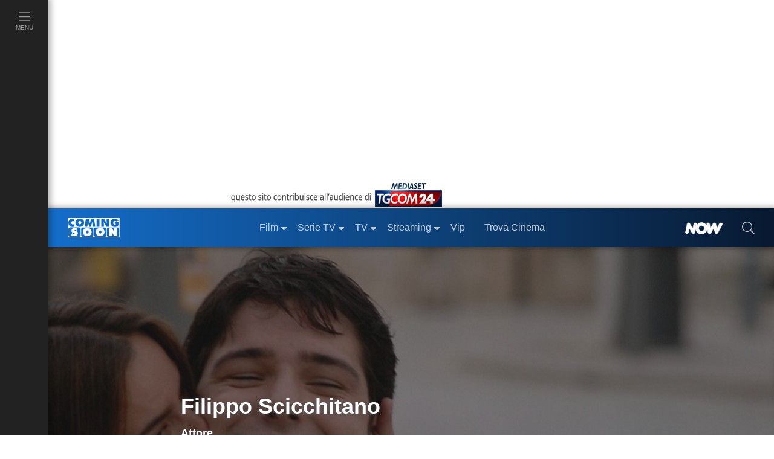

--- FILE ---
content_type: application/javascript
request_url: https://assets.evolutionadv.it/comingsoon_it/comingsoon_it.js
body_size: 10813
content:
if (window.location.pathname == '/cinema/news/once-upon-a-deadpool-il-trailer-del-film-che-mescola-deadpool-2-senza/n83715/' || window.location.pathname == '/serietv/news/il-crime-drama-cardinal-su-laf-dal-20-novembre-una-clip-in-anteprima/n83636/') {
	jQuery('.inside.non > .box-adv.nud').remove();
}

window.optiload = window.optiload || {};
optiload.cmd = optiload.cmd || [];

window.googletag = window.googletag || {};
googletag.cmd = googletag.cmd || [];

window.evopbjs = window.evopbjs || {};
evopbjs.que = evopbjs.que || [];

var disableOutstream = true;

jQuery(document).ready(function() {
	if (window.location.pathname !== '/' && window.location.pathname !== '/infinity/' && window.location.pathname !== '/' && window.location.pathname !== '/now/' && window.location.pathname !== '/amazon-prime-video/' && window.location.pathname !== '/eventi/universal-2020/' && window.location.href.indexOf('/video/') == -1) {
		// if(jQuery(".adv-masthead").last().length > 0) {
		//  jQuery(".adv-masthead").last().append('<div class="gptslot" data-adunitid="20"></div>');
		// }
		disableOutstream = false;

		if (jQuery('article').first().length > 0) {
			jQuery('article')
				.first()
				.append('<br clear="all" /><div style="margin: 32px auto;" class="gptslot" data-adunitid="20"></div>');
		}
	}

	var css = '\
        @media (max-width: 390px){\
        .boxAdv.atf,\
        .boxAdv.intext {\
            margin-left: -12px;\
            margin-right: -12px;\
            overflow: hidden;\
        }\
    }',
		head = document.head || document.getElementsByTagName('head')[0],
		style = document.createElement('style');

	style.type = 'text/css';
	if (style.styleSheet) {
		style.styleSheet.cssText = css;
	} else {
		style.appendChild(document.createTextNode(css));
	}

	head.appendChild(style);
});

googletag.cmd.push(function() {
	googletag.pubads().enableSingleRequest();
	googletag.pubads().disableInitialLoad();
	googletag.pubads().collapseEmptyDivs(true, true);
	//googletag.pubads().setTargeting("advelvet",(Math.floor(Math.random() * 20) + 1) + "");
	googletag.enableServices();
});

(function() {
	var s = document.createElement('script');
	s.async = true;
	s.type = 'text/javascript';
	s.src = 'https://assets.evolutionadv.it/optiload/4.x.x/optiload.min.js';
	//s.src = "https://optiload2.test/dist/optiload.min.js";

	var node = document.getElementsByTagName('script')[0];
	//@ts-ignore
	node.parentNode.insertBefore(s, node);
})();


//CONFIG CONTENT REVOLUTION
var contentRevolutionConfig = {
	evoFirstArticle: 'article:first',
	evoUAPublisherGA4: 'G-FYCLQ1S2ZB',
	evoUAPublisher: 'UA-217807-1',
	optiscrollAdunitId: 28,
	cssUrl: 'https://assets.evolutionadv.it/comingsoon_it/optiscroll.css',
	siteCod: 'comingsoon.it',
	launchManually: true,
	insertIntext: false,
	insertIntoPromo: false,
	refreshSidebarSticky: false,
	refreshFloorad: false,
	refreshSkin: false,
};

function startContentRevolution() {
	//############## CONTENT REVOLUTION ##########
	//load content revolution conditions (only starts on posts page, varibles for feeds...)
	if (window.top.optiload.$('body', document.top).hasClass('articolo')) {
		//add box optiscroll if the conditions are different from standard below here!
		//window.top.optiload.$(contentRevolutionConfig.evoFirstArticle, document.top).first().after('<div id="'+evoOptiScrollDiv.replace('#','').replace('.','')+'"></div>');

		//content revolution start
		var s = document.createElement('script');
		s.type = 'text/javascript';
		s.src = 'https://assets.evolutionadv.it/content-revolution.js';
		var node = document.getElementsByTagName('script')[0];
		//@ts-ignore
		node.parentNode.insertBefore(s, node);
	}
	//############## CONTENT REVOLUTION ##########
}

optiload.cmd.push(function() {
	optiload.config.domain = 'comingsoon.it';
	//optiload.config.confiant_url = "https://assets.evolutionadv.it/confiant/confiant-comingsoon.js";
	optiload.config.confiant_device = null;
	// optiload.config.confiant_sandbox = true;
	optiload.config.amazon_bid = true;

	optiload.config.cmp_type = 'quantcast';
	optiload.config.cmp_accept_on_scroll = false;
	optiload.config.cmp_alert_analytics = 'G-KFG1FQGWKD';
	optiload.config.quantcastAccount='new';

	if (window.location.pathname == '/media-wall/') {
		optiload.config.cmp_css = 'auto';
	} else {
		optiload.config.cmp_privacy_url = 'https://www.comingsoon.it/privacy/';
	}

	//optiload.config.cmp_description = "<p>Questo sito utilizza cookie tecnici e di profilazione, anche di terze parti, per inviarti pubblicita' e servizi in linea con le tue preferenze.<br />Per saperne di piu', consulta la nostra <a href='https://www.comingsoon.it/privacy/' target='_blank'>Informativa Privacy</a>. Scorrendo questa pagina o cliccando in qualunque suo elemento accetti a tale utilizzo.<br />Puoi esprimere le tue preferenze sui singoli programmi pubblicitari cliccando su \"maggiori informazioni\" e potrai sempre modificare le preferenze cliccando sul link \"Preferenze Privacy\" in fondo alla pagina.</p>";

	optiload.config.noAdvList = ['/tv/anticipazioni/il-coronavirus-in-italia-stasera-a-quarta-repubblica-su-rete-4/n101183',
	                             '/film/siberia/58234/recensione',
								 '/film/la-ragazza-di-stillwater/58426/recensione/'];

	optiload.config.offset = 300;
	optiload.config.nuggad_nuggn = 428847970;
	optiload.config.nuggad_nuggsid = 1239949616;
	optiload.config.sellerid = 'PUB1313';  // siteId: 1338
	optiload.config.masthead_viewability = 4000;
    optiload.config.checkViolations = true;
    optiload.config.weborama=true;

    optiload.fn.utils.loadJs('https://assets.evolutionadv.it/_pps/'+ optiload.config.domain.replaceAll('.','_') + '.pps.js');

	var evoAdunitDisabled = false;
	// if (optiload.$('#evo-amazon-prime').length > 0) {
	// 	evoAdunitDisabled = true;
	// 	disableOutstream = true;
	// }

	// if (optiload.$('#evo-amazon-prime').length == 0 && window.location.pathname !== '/') {
	// 	var s = document.createElement('script'),
	// 		el = document.getElementsByTagName('script')[0];
	// 	s.src = 'https://ads.viralize.tv/display/?zid=AADYki-N7hMVj72w';
	// 	el.setAttribute('data-wid', 'auto');
	// 	el.setAttribute('type', 'text/javascript');
	// 	el.parentNode.insertBefore(s, el);
	// }

	var adUnits = [];

	adUnits[0] = {
		name: '/51369766/CS_web_intropage',
		sizes: [1, 1],
		disabled : true,
		mappings: {
			desktop: [1, 1],
			mobile: [1, 1],
		},
	};

	adUnits[1] = {
		name: '/5966054,51369766/Comingsoon_it/CS_web_masthead',
		sizes: [
			[1000, 300],
			[970, 250],
			[728, 90],
			[320, 100],
			[300, 100],
			[300, 50],
			[320, 50],
			[1, 1],
		],
		disabled: false,
		isMasthead: !optiload.fn.isMobile(),
		mappings: {
			desktop: [
				[1000, 300],
				[970, 250],
				[728, 90],
				[1, 1],
			],
			mobile: [
				[320, 100],
				[300, 100],
				[300, 50],
				[320, 50],
				[1, 1],
			],
		},
		pb: 'pb_masthead',
		pbmobile: '', //riattivato da admanager
	};

	adUnits[2] = {
		name: '/5966054,51369766/Comingsoon_it/CS_web_ATF',
		sizes: [ [300, 250], [300, 100], [10, 1], 'fluid'],
		mappings: {
			desktop: [ [300, 250], [300, 100], [10, 1], 'fluid'],
			mobile: [[300, 250], [300, 100], [10, 1], 'fluid'],
		},
		pb: 'pb_box',
		pbmobile: 'pb_box',
		hb: {
			sizes: [[300, 250]],
			bids: [
				{
					bidder: 'adform',
					params: { mid: '465158' }, //CS_web_ATF_HB
				},
				{
					bidder: 'appnexusAst',
					params: { placementId: '11998227' }, //CS_web_ATF_HB
				},
				{   
                    bidder: 'criteo',
                    params: { pubid: '109380', uid: 480933, networkId: 6870 }
				},
				{
					bidder: 'ix',
					params: {
						siteId: '358009',
						size: [300, 250],
					},
				},
				{
					bidder: 'openx',
					params: { unit: '539818261', delDomain: 'evolution-d.openx.net' },
				},
				{
				  bidder: 'pubmatic',
				  params: { publisherId: '156394', adSlot: 'CS_web_ATF@300x250' } //CS_web_ATF_300x250_HB
				},
				{
					bidder: 'rubicon',
					params: { accountId: '17322', siteId: '164350', zoneId: '787332', sizes: [15] },
				},
				{
					bidder: 'smartadserver',
					params: { siteId: 153195, domain: 'https://prg.smartadserver.com', pageId: 786935, formatId: 41770 }, //CS_web_ATF_300x250
				},
				{
					bidder: 'pubmatic_apex',
					params: { publisherId: '161546', adSlot: '4484269'} //Pubmatic Publicis
				},
			/* 	{
					bidder: "richaudience",
					params: {
						pid: "s59grAAllA",
						supplyType: "site"
					}
				}, */
				/* {
					bidder: 'oftmedia',
					params: { placementId: '27809149'},
				}, */
				{
					bidder: 'minutemedia',
					params: {
					org: '01gf6a2chk0f', // Required
					placementId: 'CS_web_ATF', // Optional
					}
				},
				{
					bidder: 'connectad',
					params: {
					networkId: 10047,
					siteId: 1072003
					}
				},
				{
                    bidder: 'ttd',
                       params: {
                           supplySourceId: 'evolutionadv',
                           publisherId: '576',
                       }
                },
				{
                    bidder: 'sparteo',
                    params: {
                    networkId: 'dac2388a-f26e-4786-bc82-cc512e95fe9d',
                }
                },
				{
        			bidder: 'equativ',
        			params: {
          			networkId: 1933,},
                },
			],
		},
		hbmobile: {
			sizes: [
				[300, 250],
			],
			bids: [
				{
					bidder: 'adform',
					params: { mid: '465158' }, //CS_web_ATF_HB
				},
				{
					bidder: 'appnexusAst',
					params: { placementId: '11998227' }, //CS_web_ATF_HB
				},
				{   
                    bidder: 'criteo',
                    params: { pubid: '109380', uid: 480933, networkId: 6870 }
				},
				{
					bidder: 'ix',
					params: {
						siteId: '358009',
						size: [300, 250],
					},
				},
				{
					bidder: 'ix',
					params: {
						siteId: '358009',
						size: [300, 600],
					},
				},
				{
					bidder: 'openx',
					params: { unit: '539818261', delDomain: 'evolution-d.openx.net' },
				},
				 {
				  bidder: 'pubmatic',
				  params: { publisherId: '156394', adSlot: 'CS_web_ATF@300x250' } //CS_web_ATF_300x250_HB
				},
				{
				 bidder: 'pubmatic',
				 params: { publisherId: '156394', adSlot: 'CS_web_ATF@300x600' } //CS_web_ATF_300x600_HB
				},
				{
					bidder: 'rubicon',
					params: { accountId: '17322', siteId: '164468', zoneId: '787820', sizes: [10, 15] },
				},
				{
					bidder: 'smartadserver',
					params: { siteId: 153195, domain: 'https://prg.smartadserver.com', pageId: 786935, formatId: 41770 }, //CS_web_ATF_300x250
				},
				{
					bidder: 'pubmatic_apex',
					params: { publisherId: '161546', adSlot: '4484269'} //Pubmatic Publicis
				},
				/* {
					bidder: "richaudience",
					params: {
						pid: "s59grAAllA",
						supplyType: "site"
					}
				}, */
				/* {
					bidder: 'oftmedia',
					params: { placementId: '27809149'},
				}, */
				{
					bidder: 'minutemedia',
					params: {
					org: '01gf6a2chk0f', // Required
					placementId: 'CS_web_ATF', // Optional
					}
				},
				{
					bidder: 'connectad',
					params: {
					networkId: 10047,
					siteId: 1072003
					}
				},
				{
					bidder: "ogury",
					params: {
					adUnitId: 'wm-hb-iart-coming-evolu-3z1q009cemaf', assetKey: 'OGY-A8A5FB81D5AA', skipSizeCheck: true}
				 },
				 {
                    bidder: 'ttd',
                       params: {
                           supplySourceId: 'evolutionadv',
                           publisherId: '576',
                       }
                },
				{
                    bidder: 'sparteo',
                    params: {
                    networkId: 'dac2388a-f26e-4786-bc82-cc512e95fe9d',
                }
                },
				{
        			bidder: 'equativ',
        			params: {
          			networkId: 1933,},
                },
				],
		},
	};

	adUnits[3] = {
		name: '/5966054,51369766/Comingsoon_it/Comingsoon_it_Intext',
		sizes: [[336, 280], [300, 250], [300, 100], [10, 1], 'fluid'],
		mappings: {
			desktop: [[336, 280], [300, 250], [300, 100], [10, 1], 'fluid'],
			mobile: [ [300, 250], [300, 100], [10, 1], 'fluid'],
		},
		isIntext: true,
		pb: 'pb_box',
		pbmobile: 'pb_box',
		hb: {
			sizes: [
				[336, 280],
				[300, 250],
			],
			bids: [
				{
					bidder: 'adform',
					params: { mid: '465246' }, //CS_web_intext_HB
				},
				{
					bidder: 'appnexusAst',
					params: { placementId: '11998231' }, //CS_web_intext_HB
				},
				{   
                    bidder: 'criteo',
                    params: { pubid: '109380', uid: 481201, networkId: 6870 }
				},
			    {
					bidder: 'ix',
					params: {
						siteId: '358011',
						size: [300, 250],
					},
				},
				{
					bidder: 'openx',
					params: { unit: '539818262', delDomain: 'evolution-d.openx.net' },
				},
				{
				    bidder: 'pubmatic',
				    params: { publisherId: '156394', adSlot: 'CS_web_intext@300x250' } //CS_web_intext_300x250_HB
				},
				{
					bidder: 'rubicon',
					params: { accountId: '17322', siteId: '164350', zoneId: '787390', sizes: [15] },
				},
				{
					bidder: 'smartadserver',
					params: { siteId: 153195, domain: 'https://prg.smartadserver.com', pageId: 786935, formatId: 48126 }, //CS_web_intext_300x250
				},
				{
					bidder: 'pubmatic_apex',
					params: { publisherId: '161546', adSlot: '4484269'} //Pubmatic Publicis
				},
				/* {
					bidder: "richaudience",
					params: {
						pid: "lPJy3ebZob",
						supplyType: "site"
					}
				}, */
				/* {
					bidder: 'oftmedia',
					params: { placementId: '27809149'},
				}, */
				{
					bidder: 'minutemedia',
					params: {
					org: '01gf6a2chk0f', // Required
					placementId: 'CS_intext', // Optional
					}
				},
				{
					bidder: 'connectad',
					params: {
					networkId: 10047,
					siteId: 1072003
					}
				},
				{
                    bidder: 'ttd',
                       params: {
                           supplySourceId: 'evolutionadv',
                           publisherId: '576',
                       }
                },
				{
                    bidder: 'sparteo',
                    params: {
                    networkId: 'dac2388a-f26e-4786-bc82-cc512e95fe9d',
                }
                },
				{
        			bidder: 'equativ',
        			params: {
          			networkId: 1933,},
                },
			],
		},
		hbmobile: {
			sizes: [[300, 250]],
			bids: [
				{
					bidder: 'adform',
					params: { mid: '465246' }, //CS_web_intext_HB
				},
				{
					bidder: 'appnexusAst',
					params: { placementId: '11998231' }, //CS_web_intext_HB
				},
				{   
                    bidder: 'criteo',
                    params: { pubid: '109380', uid: 481201, networkId: 6870 }
				},
			    {
					bidder: 'ix',
					params: {
						siteId: '358011',
						size: [300, 250],
					},
				},
				{
					bidder: 'openx',
					params: { unit: '539818262', delDomain: 'evolution-d.openx.net' },
				},
				{
				    bidder: 'pubmatic',
				    params: { publisherId: '156394', adSlot: 'CS_web_intext@300x250' } //CS_web_intext_300x250_HB
				},
				{
					bidder: 'rubicon',
					params: { accountId: '17322', siteId: '164468', zoneId: '787824', sizes: [15] },
				},
				{
					bidder: 'smartadserver',
					params: { siteId: 153195, domain: 'https://prg.smartadserver.com', pageId: 786935, formatId: 48126 }, //CS_web_intext_300x250
				},
				{
					bidder: 'pubmatic_apex',
					params: { publisherId: '161546', adSlot: '4484269'} //Pubmatic Publicis
				},
				/* {
					bidder: "richaudience",
					params: {
						pid: "lPJy3ebZob",
						supplyType: "site"
					}
				}, */
				/* {
					bidder: 'oftmedia',
					params: { placementId: '27809149'},
				}, */
				{
					bidder: 'minutemedia',
					params: {
					org: '01gf6a2chk0f', // Required
					placementId: 'CS_intext', // Optional
					}
				},
				{
					bidder: 'connectad',
					params: {
					networkId: 10047,
					siteId: 1072003
					}
				},
				{
                    bidder: 'ttd',
                       params: {
                           supplySourceId: 'evolutionadv',
                           publisherId: '576',
                       }
                },
				{
                    bidder: 'sparteo',
                    params: {
                    networkId: 'dac2388a-f26e-4786-bc82-cc512e95fe9d',
                }
                },
				{
        			bidder: 'equativ',
        			params: {
          			networkId: 1933,},
                },
			],
		},
	};

	adUnits[4] = {
		name: '/5966054,51369766/Comingsoon_it/CS_web_BTF',
		sizes: [[300, 250], [10, 1], 'fluid'],
		mappings: {
			desktop: [[300, 250], [10, 1], 'fluid'],
			mobile: [[300, 250], [10, 1], 'fluid'],
		},
		pb: 'pb_box',
		pbmobile: 'pb_box',
		hb: {
			sizes: [[300, 250]],
			bids: [
				{
					bidder: 'adform',
					params: { mid: '465310' }, //CS_web_BTF_HB
				},
				{
					bidder: 'appnexusAst',
					params: { placementId: '11998234' }, //CS_web_BTF_HB
				},
				{   
                    bidder: 'criteo',
                    params: { pubid: '109380', uid: 481195, networkId: 6870 }
				},
				{
					bidder: 'ix',
					params: {
						siteId: '358013',
						size: [300, 250],
					},
				},
				{
					bidder: 'openx',
					params: { unit: '539818263', delDomain: 'evolution-d.openx.net' },
				},
				{
				    bidder: 'pubmatic',
				    params: { publisherId: '156394', adSlot: 'CS_web_BTF@300x250' } //CS_web_BTF_300x250_HB
				},
				{
					bidder: 'rubicon',
					params: { accountId: '17322', siteId: '164350', zoneId: '791754', sizes: [15] },
				},
				{
					bidder: 'smartadserver',
					params: { siteId: 153195, domain: 'https://prg.smartadserver.com', pageId: 786935, formatId: 41771 }, //CS_web_BTF_300x250
				},
				{
					bidder: 'pubmatic_apex',
					params: { publisherId: '161546', adSlot: '4484272'} //Pubmatic Publicis
				},
				/* {
					bidder: "richaudience",
					params: {
						pid: "6fsVIVfXJf",
						supplyType: "site"
					}
				}, */
				/* {
					bidder: 'oftmedia',
					params: { placementId: '27809149'},
				}, */
				{
					bidder: 'minutemedia',
					params: {
					org: '01gf6a2chk0f', // Required
					placementId: 'CS_BTF', // Optional
					}
				},
				{
					bidder: 'connectad',
					params: {
					networkId: 10047,
					siteId: 1072003
					}
				},
				{
                    bidder: 'sparteo',
                    params: {
                    networkId: 'dac2388a-f26e-4786-bc82-cc512e95fe9d',
                }
                },
				{
        			bidder: 'equativ',
        			params: {
          			networkId: 1933,},
                },
			],
		},
		hbmobile: {
			sizes: [[300, 250]],
			bids: [
				{
					bidder: 'adform',
					params: { mid: '465310' }, //CS_web_BTF_HB
				},
				{
					bidder: 'appnexusAst',
					params: { placementId: '11998234' }, //CS_web_BTF_HB
				},
				{   
                    bidder: 'criteo',
                    params: { pubid: '109380', uid: 481195, networkId: 6870 }
				},
				{
					bidder: 'ix',
					params: {
						siteId: '358013',
						size: [300, 250],
					},
				},
				{
					bidder: 'openx',
					params: { unit: '539818263', delDomain: 'evolution-d.openx.net' },
				},
				{
				    bidder: 'pubmatic',
				    params: { publisherId: '156394', adSlot: 'CS_web_BTF@300x250' } //CS_web_BTF_300x250_HB
				},
				{
					bidder: 'rubicon',
					params: { accountId: '17322', siteId: '164468', zoneId: '791760', sizes: [15] },
				},
				{
					bidder: 'smartadserver',
					params: { siteId: 153195, domain: 'https://prg.smartadserver.com', pageId: 786935, formatId: 41771 }, //CS_web_BTF_300x250
				},
				{
					bidder: 'pubmatic_apex',
					params: { publisherId: '161546', adSlot: '4484272'} //Pubmatic Publicis
				},
				/* {
					bidder: "richaudience",
					params: {
						pid: "6fsVIVfXJf",
						supplyType: "site"
					}
				}, */
				/* {
					bidder: 'oftmedia',
					params: { placementId: '27809149'},
				}, */
				{
					bidder: 'minutemedia',
					params: {
					org: '01gf6a2chk0f', // Required
					placementId: 'CS_BTF', // Optional
					}
				},
				{
					bidder: 'connectad',
					params: {
					networkId: 10047,
					siteId: 1072003
					}
				},
				{
                    bidder: 'sparteo',
                    params: {
                    networkId: 'dac2388a-f26e-4786-bc82-cc512e95fe9d',
                }
                },
				{
        			bidder: 'equativ',
        			params: {
          			networkId: 1933,},
                },
			],
		},
	};

	adUnits[5] = {
		name: '/5966054,51369766/Comingsoon_it/CS_web_sidebar',
		sizes: [
			[300, 600],
			[300, 250],
		],
		disabled: false,
		mappings: {
			desktop: [
				[300, 600],
				[300, 250],
			],
			mobile: [
				[300, 250],
			],
		},
		pb: 'pb_box',
		pbmobile: 'pb_box',
	};

	adUnits[6] = {
		name: '/5966054,51369766/Comingsoon_it/CS_web_sidebar_middle',
		lazy: optiload.fn.isMobile(),
		sizes: [
			[300, 250],
			[300, 100],
		],
		mappings: {
			desktop: [
				[300, 250],
				[300, 100],
			],
			mobile: [
				[300, 250],
				[300, 100],
			],
		},
		pb: 'pb_box',
		pbmobile: 'pb_box',
		hb: {
			sizes: [
				[300, 250],
				[300, 100],
			],
			bids: [
				{
					bidder: 'adform',
					params: { mid: '465531' }, //CS_web_sidebar_middle_HB
				},
				{
					bidder: 'appnexusAst',
					params: { placementId: '11998236' }, //CS_web_sidebar_middle_HB
				},
				{   
                    bidder: 'criteo',
                    params: { pubid: '109380', uid: 481207, networkId: 6870 }
				},
				{
					bidder: 'ix',
					params: {
						siteId: '358015',
						size: [300, 250],
					},
				},
				{
					bidder: 'ix',
					params: {
						siteId: '358015',
						size: [300, 100],
					},
				},
				{
					bidder: 'openx',
					params: { unit: '539818265', delDomain: 'evolution-d.openx.net' },
				},
				{
				    bidder: 'pubmatic',
				    params: { publisherId: '156394', adSlot: 'CS_web_sidebar_middle@300x250' } //CS_web_sidebar_middle_300x250_HB
				},
				{
				   bidder: 'pubmatic',
				   params: { publisherId: '156394', adSlot: 'CS_web_sidebar_middle@300x100' } //CS_web_sidebar_middle_300x100_HB
				},
				{
					bidder: 'rubicon',
					params: { accountId: '17322', siteId: '164350', zoneId: '791756', sizes: [15, 19] },
				},
				{
					bidder: 'smartadserver',
					params: { siteId: 153195, domain: 'https://prg.smartadserver.com', pageId: 786935, formatId: 48126 }, //CS_web_intext_300x250
				},
				{
					bidder: 'pubmatic_apex',
					params: { publisherId: '161546', adSlot: '4484272'} //Pubmatic Publicis
				},
				/* {
					bidder: "richaudience",
					params: {
						pid: "aLpNdrQTOK",
						supplyType: "site"
					}
				}, */
				/* {
					bidder: 'oftmedia',
					params: { placementId: '27809149'},
				}, */
				{
					bidder: 'minutemedia',
					params: {
					org: '01gf6a2chk0f', // Required
					placementId: 'CS_web_sidebarMiddle', // Optional
					}
				},
				{
					bidder: 'connectad',
					params: {
					networkId: 10047,
					siteId: 1072003
					}
				},
				{
                    bidder: 'sparteo',
                    params: {
                    networkId: 'dac2388a-f26e-4786-bc82-cc512e95fe9d',
                }
                },
				{
        			bidder: 'equativ',
        			params: {
          			networkId: 1933,},
                },
			],
		},
		hbmobile: {
			sizes: [[300, 250]],
			bids: [
				{
					bidder: 'adform',
					params: { mid: '465531' }, //CS_web_sidebar_middle_HB
				},
				{
					bidder: 'appnexusAst',
					params: { placementId: '11998236' }, //CS_web_BTF_HB
				},
				{   
                    bidder: 'criteo',
                    params: { pubid: '109380', uid: 481207, networkId: 6870 }
				},
				{
					bidder: 'ix',
					params: {
						siteId: '358015',
						size: [300, 250],
					},
				},
				{
					bidder: 'openx',
					params: { unit: '539818265', delDomain: 'evolution-d.openx.net' },
				},
				{
				    bidder: 'pubmatic',
				    params: { publisherId: '156394', adSlot: 'CS_web_sidebar_middle@300x250' } //CS_web_sidebar_middle_300x250_HB
			    },
				{
					bidder: 'rubicon',
					params: { accountId: '17322', siteId: '164468', zoneId: '791774', sizes: [15] },
				},
				{
					bidder: 'smartadserver',
					params: { siteId: 153195, domain: 'https://prg.smartadserver.com', pageId: 786935, formatId: 48126 }, //CS_web_intext_300x250
				},
				{
					bidder: 'pubmatic_apex',
					params: { publisherId: '161546', adSlot: '4484272'} //Pubmatic Publicis
				},
				/* {
					bidder: "richaudience",
					params: {
						pid: "aLpNdrQTOK",
						supplyType: "site"
					}
				}, */
				/* {
					bidder: 'oftmedia',
					params: { placementId: '27809149'},
				}, */
				{
					bidder: 'minutemedia',
					params: {
					org: '01gf6a2chk0f', // Required
					placementId: 'CS_web_sidebarMiddle', // Optional
					}
				},
				{
					bidder: 'connectad',
					params: {
					networkId: 10047,
					siteId: 1072003
					}
				},
				{
                    bidder: 'sparteo',
                    params: {
                    networkId: 'dac2388a-f26e-4786-bc82-cc512e95fe9d',
                }
                },
				{
        			bidder: 'equativ',
        			params: {
          			networkId: 1933,},
                },
			],
		},
	};

	adUnits[7] = {
		name: '/5966054,51369766/Comingsoon_it/CS_web_sidebarSticky',
		sizes: [
			[300, 250],
			[300, 600],
		],
		interval: 60,
		mappings: {
			desktop: [
				[300, 250],
				[300, 600],
			],
			mobile: [300, 250],
		},
		pb: 'pb_box',
		pbmobile: 'pb_box',
		hb: {
			sizes: [
				[300, 250],
				[300, 600],
			],
			bids: [
				{
					bidder: 'adform',
					params: { mid: '493987' }, //CS_web_sidebarSticky_HB
				},
				{
					bidder: 'appnexusAst',
					params: { placementId: '12285089' }, //CS_web_sidebarSticky_HB
				},
				{   
                    bidder: 'criteo',
                    params: { pubid: '109380', uid: 481198, networkId: 6870 }
				},
			{
					bidder: 'ix',
					params: {
						siteId: '358017',
						size: [300, 250],
					},
				},
				{
					bidder: 'ix',
					params: {
						siteId: '358017',
						size: [300, 600],
					},
				},
				{
					bidder: 'openx',
					params: { unit: '539818266', delDomain: 'evolution-d.openx.net' },
				},
				{
				     bidder: 'pubmatic',
				  params: { publisherId: '156394', adSlot: 'CS_web_sidebarSticky@300x250' } //CS_web_sidebarSticky_300x250_HB
				},
				{
				  bidder: 'pubmatic',
				  params: { publisherId: '156394', adSlot: 'CS_web_sidebarSticky@300x600' } //CS_web_sidebarSticky_300x600_HB
				},
				{
					bidder: 'rubicon',
					params: { accountId: '17322', siteId: '164350', zoneId: '791758', sizes: [10, 15] },
				},
				{
					bidder: 'smartadserver',
					params: { siteId: 153195, domain: 'https://prg.smartadserver.com', pageId: 786935, formatId: 42804 }, //CS_web_sidebarSticky
				},
				{
					bidder: 'pubmatic_apex',
					params: { publisherId: '161546', adSlot: '4484272'} //Pubmatic Publicis
				},
				/* {
					bidder: "richaudience",
					params: {
						pid: "9VzJGVApjn",
						supplyType: "site"
					}
				}, */
				/* {
					bidder: 'oftmedia',
					params: { placementId: '27809149'},
				}, */
				{
					bidder: 'minutemedia',
					params: {
					org: '01gf6a2chk0f', // Required
					placementId: 'CS_web_sidebarSticky', // Optional
					}
				},
				{
					bidder: 'connectad',
					params: {
					networkId: 10047,
					siteId: 1072003
					}
				},
				{
                    bidder: 'sparteo',
                    params: {
                    networkId: 'dac2388a-f26e-4786-bc82-cc512e95fe9d',
                }
                },
				{
        			bidder: 'equativ',
        			params: {
          			networkId: 1933,},
                },
			],
		},
		hbmobile: {
			sizes: [[300, 250]],
			bids: [
				{
					bidder: 'adform',
					params: { mid: '465246' }, //CS_web_sidebarSticky_HB
				},
				{
					bidder: 'appnexusAst',
					params: { placementId: '12285089' }, //CS_web_sidebarSticky_HB
				},
				{   
                    bidder: 'criteo',
                    params: { pubid: '109380', uid: 481198, networkId: 6870 }
				},
				{
					bidder: 'ix',
					params: {
						siteId: '358017',
						size: [300, 250],
					},
				},
				{
					bidder: 'openx',
					params: { unit: '539818266', delDomain: 'evolution-d.openx.net' },
				},
				{
				    bidder: 'pubmatic',
				    params: { publisherId: '156394', adSlot: 'CS_web_sidebarSticky@300x250' } //CS_web_sidebarSticky_300x250_HB
				 },
				{
					bidder: 'rubicon',
					params: { accountId: '17322', siteId: '164468', zoneId: '791780', sizes: [15] },
				},
				{
					bidder: 'smartadserver',
					params: { siteId: 153195, domain: 'https://prg.smartadserver.com', pageId: 786935, formatId: 48126 }, //CS_web_sidebarSticky
				},
				{
					bidder: 'pubmatic_apex',
					params: { publisherId: '161546', adSlot: '4484272'} //Pubmatic Publicis
				},
				/* {
					bidder: "richaudience",
					params: {
						pid: "9VzJGVApjn",
						supplyType: "site"
					}
				}, */
				/* {
					bidder: 'oftmedia',
					params: { placementId: '27809149'},
				}, */
				{
					bidder: 'minutemedia',
					params: {
					org: '01gf6a2chk0f', // Required
					placementId: 'CS_web_sidebarSticky', // Optional
					}
				},
				{
					bidder: 'connectad',
					params: {
					networkId: 10047,
					siteId: 1072003
					}
				},
				{
                    bidder: 'sparteo',
                    params: {
                    networkId: 'dac2388a-f26e-4786-bc82-cc512e95fe9d',
                }
                },
				{
        			bidder: 'equativ',
        			params: {
          			networkId: 1933,},
                },
			],
		},
	};

	adUnits[8] = {
		name: '/5966054,51369766/Comingsoon_it/CS_web_floorad',
		sizes: [
			[996, 90],
			[970, 120],
			[970, 90],
			[728, 90],
			[300, 100],
			[320, 100],
			[1280, 100],
			[1, 1],
			[1, 4],
		],
		offset: (( !optiload.fn.isMobile() ) ? 1000 : 1),
		isFloorad: true,
		optimize: true,
		interval: 50,
		disabled: optiload.$('#evo-amazon-prime').length > 0,
		mappings: {
			desktop: [
				[996, 90],
				[970, 120],
				[970, 90],
				[728, 90],
				[1280, 100],
				[1, 1],
				[1, 4],
			],
			mobile: [
				[320, 100],
				[300, 100],
				[1, 1],
				[1, 4],
			],
		},
		pb: 'pb_leaderboard',
		pbmobile: 'pb_300x100',
		hb: {
			sizes: [
				[728, 90],
				[970, 90],
			],
			bids: [
				{
				  bidder: 'adform',
				  params: { mid: '509732'} //CS_web_floorad_HB
				},
				{
					bidder: 'appnexusAst',
					params: { placementId: '12537731' },
				},
				{
					bidder: 'openx',
					params: { unit: '539818267', delDomain: 'evolution-d.openx.net' },
				},
				{
					bidder: 'ix',
					params: {
						siteId: '358019',
						size: [728, 90],
					},
				},
				{
					bidder: 'ix',
					params: {
						siteId: '358019',
						size: [970, 90],
					},
				} /*,
            {
                bidder: 'rubicon',
                params: { accountId: "17322", siteId:"164350", zoneId: "792208", sizes: [2,55]} //CS_web_floorad_HB
            }*/,
				{
					bidder: 'smartadserver',
					params: { siteId: 153195, domain: 'https://prg.smartadserver.com', pageId: 786935, formatId: 58989 },
				},
				{
                    bidder: 'sparteo',
                    params: {
                    networkId: 'dac2388a-f26e-4786-bc82-cc512e95fe9d',
                }
                },
				{
        			bidder: 'equativ',
        			params: {
          			networkId: 1933,},
                },
			/* 	{
					bidder: "richaudience",
					params: {
						pid: "yFx1DYPHND",
						supplyType: "site"
					}
				}, */


			],
		},
		hbmobile: {
			sizes: [[300, 100]],
			bids: [
				{
					bidder: 'adform',
					params: { mid: '509734' }, // CS_mobile_floorad_HB
				},
				{
					bidder: 'appnexusAst',
					params: { placementId: '12537803' },
				},
				{
					bidder: 'ix',
					params: {
						siteId: '358019',
						size: [300, 100],
					},
				},
				{
					bidder: "ogury",
					 params: {
					adUnitId: 'wm-hb-foot-coming-evolu-8xhkks8jiiuh', assetKey: 'OGY-A8A5FB81D5AA', skipSizeCheck: true}
				 },

				/* { OGURY IN ALTO
					bidder: "ogury",
					 params: {
					adUnitId: 'd65df2a6-ca65-4435-b5c3-e7a67d7efb89', assetKey: 'OGY-A8A5FB81D5AA', skipSizeCheck: true}
				 },*/
				{
					bidder: 'openx',
					params: { unit: '539818267', delDomain: 'evolution-d.openx.net' },
				},
				{
					bidder: 'rubicon',
					params: { accountId: '17322', siteId: '164468', zoneId: '792210', sizes: [19] }, //CS_mobile_floorad_HB
				},
				/* {
					bidder: "richaudience",
					params: {
						pid: "yFx1DYPHND",
						supplyType: "site"
					}
				}, */
				/* {
					bidder: 'oftmedia',
					params: { placementId: '27809149'},
				}, */
				{
					bidder: 'minutemedia',
					params: {
					org: '01gf6a2chk0f', // Required
					placementId: 'CS_web_floorad', // Optional
					}
				},
				{
					bidder: 'connectad',
					params: {
					networkId: 10047,
					siteId: 1072003
					}
				},
				{
                    bidder: 'sparteo',
                    params: {
                    networkId: 'dac2388a-f26e-4786-bc82-cc512e95fe9d',
                }
                },
				{
        			bidder: 'equativ',
        			params: {
          			networkId: 1933,},
                },
			],
		},
	};

	adUnits[9] = {
		name: '/51369766/CS_web_sidebarTop',
		//name: '/5966054,51369766/Comingsoon_it/CS_web_sidebarTop',
		sizes: [[300, 100]],
		lazy: true,
		mappings: {
			desktop: [[300, 100]],
			mobile: [[300, 100]],
		},
	};

	adUnits[10] = {
		name: '/5966054,51369766/Comingsoon_it/CS_web_masthead_down',
		sizes: [
			[970, 90],
			[970, 250],
			[728, 90],
		],
		mappings: {
			desktop: [
				[970, 90],
				[970, 250],
				[728, 90],
			] /*,
        mobile: [[320, 100], [300, 100]] */,
		},
		pb: 'pb_970x90',
		hb: {
			sizes: [
				[970, 250],
				[728, 90],
			],
			bids: [
				{
					bidder: 'adform',
					params: { mid: '542013' },
				},
				{
					bidder: 'appnexusAst',
					params: { placementId: '12940209' },
				},
				{   
                    bidder: 'criteo',
                    params: { pubid: '109380', uid: 481202, networkId: 6870 }
				},
				{
					bidder: 'ix',
					params: {
						siteId: '357006',
						size: [970, 250],
					},
				},
				{
					bidder: 'ix',
					params: {
						siteId: '357006',
						size: [728, 90],
					},
				},
				{
					bidder: 'openx',
					params: { unit: '539852817', delDomain: 'evolution-d.openx.net' },
				},
				{
					bidder: 'rubicon',
					params: { accountId: '17322', siteId: '164350', zoneId: '871948', sizes: [2] },
				},
				{
					bidder: 'smartadserver',
					params: { siteId: 153195, domain: 'https://prg.smartadserver.com', pageId: 786935, formatId: 58989 },
				},
				{
					bidder: 'pubmatic_apex',
					params: { publisherId: '161546', adSlot: '4484267'} //Pubmatic Publicis
				},
				/* {
					bidder: "richaudience",
					params: {
						pid: "da6fqpKYWO",
						supplyType: "site"
					}
				}, */
				/* {
					bidder: 'oftmedia',
					params: { placementId: '27809149'},
				}, */
				{
					bidder: 'minutemedia',
					params: {
					org: '01gf6a2chk0f', // Required
					placementId: 'CS_web_masthead_down', // Optional
					}
				},
				{
					bidder: 'connectad',
					params: {
					networkId: 10047,
					siteId: 1072003
					}
				},
				{
                    bidder: 'sparteo',
                    params: {
                    networkId: 'dac2388a-f26e-4786-bc82-cc512e95fe9d',
                }
                },
				{
        			bidder: 'equativ',
        			params: {
          			networkId: 1933,},
                },
			],
		} /*,
    hbmobile: {
        sizes: [[300, 250]],
        bids: [
        {
            bidder: 'adform',
            params: { mid: '465246' } //CS_web_intext_HB
        },
        {
            bidder: 'appnexusAst',
            params: { placementId: '11998231' } //CS_web_intext_HB
        },
        {
                bidder: 'openx',
                params: { unit: '539818262', delDomain: 'evolution-d.openx.net'}
            },
        {
            bidder: 'pubmatic',
            params: { publisherId: '156394', adSlot: 'CS_web_intext@300x250' } //CS_web_intext_300x250_HB
        },
        {
            bidder: 'rubicon',
            params: { accountId: "17322", siteId:"164468", zoneId: "787824", sizes: [15]}
        },
        {
            bidder: 'smartadserver',
            params: { siteId: 153195, domain: 'https://prg.smartadserver.com', pageId: 786935, formatId: 48126 } //CS_web_intext_300x250
        }
        ]
    }*/,
	};

	adUnits[11] = {
		name: '/51369766/CS_Outstream',
		sizes: [[1, 1]],
		lazy: false,
		mappings: {
			desktop: [[1, 1]],
			mobile: [[1, 1]],
		},
	};

	adUnits[12] = {
		name: '/5966054,51369766/Comingsoon_it/CS_web_sidebarBottom',
		sizes: [
			[300, 250],
			[300, 100],
		],
		mappings: {
			desktop: [
				[300, 250],
				[300, 100],
			],
			mobile: [
				[300, 250],
				[300, 100],
			],
		},
		pb: 'pb_box',
		pbmobile: 'pb_box',
	};

	adUnits[13] = {
		name: '/51369766/CS_web_stories',
		lazy: true,
		sizes: [[300, 400]],
		mappings: {
			desktop: [[300, 400]],
			mobile: [[300, 400]],
		},
	};

	adUnits[14] = {
		name: '/5966054,51369766/CS_Outstream_test',
		sizes: [[1, 1]],
		lazy: false,
		mappings: {
			desktop: [[1, 1]],
			mobile: [[1, 1]],
		},
	};

	adUnits[15] = {
		name: '/5966054,51369766/CS_Outstream_test_2',
		sizes: [[1, 1]],
		lazy: false,
		mappings: {
			desktop: [[1, 1]],
			mobile: [[1, 1]],
		},
	};

	adUnits[16] = {
		name: '/51369766/CS_Outstream_Schedafilm',
		sizes: [[1, 1]],
		lazy: false,
		mappings: {
			desktop: [[1, 1]],
			mobile: [[1, 1]],
		},
	};

	adUnits[17] = {
		name: '/51369766/CS_Outstream_Trovacinema',
		sizes: [[1, 1]],
		lazy: false,
		mappings: {
			desktop: [[1, 1]],
			mobile: [[1, 1]],
		},
	};

	adUnits[18] = {
		name: '/51369766/CS_web_stories',
		sizes: [
			[300, 100],
			[300, 250],
			[300, 400],
		],
		lazy: true,
		mappings: {
			desktop: [
				[300, 100],
				[300, 250],
				[300, 400],
			],
			mobile: [
				[300, 100],
				[300, 250],
				[300, 400],
			],
		},
	};

	//scroll inf
	adUnits[19] = {
		name: '/5966054,51369766/Comingsoon_it/CS_web_masthead_content_revolution',
		lazy: true,
		offset: 600,
		sizes: [
			[1000, 300],
			[970, 250],
			[728, 90],
			[320, 100],
			[300, 100],
			[1, 1],
		],
		disabled: false,
		mappings: {
			desktop: [
				[1000, 300],
				[970, 250],
				[728, 90],
				[1, 1],
			],
			mobile: [
				[320, 100],
				[300, 100],
				[1, 1],
			],
		},
		pb: 'pb_masthead',
	};

	adUnits[20] = {
		name: '/21826443154/CS/CS_masthead_video',
		sizes: [[1, 1]],
		mappings: {
			desktop: [[1, 1]],
			mobile: [[1, 1]],
		},
	};

	adUnits[21] = {
		name: '/51369766/CS_web_Barter',
		sizes: [[300, 250]],
		mappings: {
			desktop: [[300, 250]],
			mobile: [[300, 250]],
		},
	};

	adUnits[22] = {
		name: '/51369766/CS_web_sponsored',
		sizes: [
			[1, 1],
			[10, 1],
			[300, 100],
			[320, 100],
			[728, 90],
			[970, 90],
			[970, 250],
		],
		mappings: {
			desktop: [
				[1, 1],
				[10, 1],
				[300, 100],
				[320, 100],
				[728, 90],
				[970, 90],
				[970, 250],
			],
			mobile: [
				[1, 1],
				[10, 1],
				[300, 100],
				[320, 100],
			],
		},
	};

	adUnits[23] = {
		name: '/5966054,51369766/Comingsoon_it/comingsoon_ATF_UP',
		sizes: [[336, 280], [300, 250], [300, 100], [10, 1], 'fluid'],
		mappings: {
			desktop: [[336, 280], [300, 250], [300, 100], [10, 1], 'fluid'],
			mobile: [[300, 250], [300, 100], [10, 1], 'fluid'],
		},
		pb: 'pb_box',
		pbmobile: 'pb_box',
		hb: {
			sizes: [[300, 250]],
			bids: [
				{
					bidder: 'adform',
					params: { mid: '818894' },
				},
				{
					bidder: 'appnexusAst',
					params: { placementId: '19174246' },
				},
				{   
                    bidder: 'criteo',
                    params: { pubid: '109380', uid: 480933, networkId: 6870 }
				},
				{
					bidder: 'ix',
					params: {
						siteId: '503526',
						size: [300, 250],
					},
				},
				{
					bidder: 'openx',
					params: { unit: '541064577', delDomain: 'evolution-d.openx.net' },
				},
				{
					bidder: 'rubicon',
					params: { accountId: '17322', siteId: '164350', zoneId: '1696326', sizes: [15, 16, 19] },
				},
				{
					bidder: 'smartadserver',
					params: { siteId: 153195, domain: 'https://prg.smartadserver.com', pageId: 786935, formatId: 41771 },
				},
				{
					bidder: 'pubmatic_apex',
					params: { publisherId: '161546', adSlot: '4484269'} //Pubmatic Publicis
				},
				/* {
					bidder: 'oftmedia',
					params: { placementId: '27809149'},
				}, */
				{
					bidder: 'minutemedia',
					params: {
					org: '01gf6a2chk0f', // Required
					placementId: 'CS_ATF_up', // Optional
					}
				},
				{
					bidder: 'connectad',
					params: {
					networkId: 10047,
					siteId: 1072003
					}
				},
				{
                    bidder: 'ttd',
                       params: {
                           supplySourceId: 'evolutionadv',
                           publisherId: '576',
                       }
                },
				{
                    bidder: 'sparteo',
                    params: {
                    networkId: 'dac2388a-f26e-4786-bc82-cc512e95fe9d',
                }
                },
				{
        			bidder: 'equativ',
        			params: {
          			networkId: 1933,},
                },
			],
		},
		hbmobile: {
			sizes: [[300, 250]],
			bids: [
				{
					bidder: 'adform',
					params: { mid: '818894' },
				},
				{
					bidder: 'appnexusAst',
					params: { placementId: '19174246' },
				},
				{   
                    bidder: 'criteo',
                    params: { pubid: '109380', uid: 480933, networkId: 6870 }
				},
				{
					bidder: 'ix',
					params: {
						siteId: '503526',
						size: [300, 250],
					},
				},
				{
					bidder: 'openx',
					params: { unit: '541064577', delDomain: 'evolution-d.openx.net' },
				},
				{
				    bidder: 'pubmatic',
				    params: { publisherId: '156394', adSlot: 'CS_web_BTF@300x250' }
				},
				{
					bidder: 'rubicon',
					params: { accountId: '17322', siteId: '164468', zoneId: '1696330', sizes: [15, 16, 19] },
				},
				{
					bidder: 'smartadserver',
					params: { siteId: 153195, domain: 'https://prg.smartadserver.com', pageId: 786935, formatId: 41771 },
				},
				{
					bidder: 'pubmatic_apex',
					params: { publisherId: '161546', adSlot: '4484269'} //Pubmatic Publicis
				},
				/* {
					bidder: 'oftmedia',
					params: { placementId: '27809149'},
				}, */
				{
					bidder: 'minutemedia',
					params: {
					org: '01gf6a2chk0f', // Required
					placementId: 'CS_ATF_up', // Optional
					}
				},
				{
					bidder: 'connectad',
					params: {
					networkId: 10047,
					siteId: 1072003
					}
				},
				{
                    bidder: 'ttd',
                       params: {
                           supplySourceId: 'evolutionadv',
                           publisherId: '576',
                       }
                },
				{
                    bidder: 'sparteo',
                    params: {
                    networkId: 'dac2388a-f26e-4786-bc82-cc512e95fe9d',
                }
                },
				{
        			bidder: 'equativ',
        			params: {
          			networkId: 1933,},
                },
			],
		},
	};

	adUnits[24] = {
		name: '/5966054,51369766/Comingsoon_it/CS_web_masthead',
		sizes: [
			[1000, 300],
			[970, 250],
			[728, 90],
			[320, 100],
			[300, 100],
			[300, 50],
			[320, 50],
			[1, 1],
			[1, 3],
		],
		mappings: {
			desktop: [
				[1000, 300],
				[970, 250],
				[728, 90],
				[1, 1],
				[1, 3],
			],
			mobile: [
				[320, 100],
				[300, 100],
				[300, 50],
				[320, 50],
				[1, 1],
				[1, 3],
			],
		},
		pb: 'pb_masthead',
		pbmobile: 'pb_mini',
	};

	adUnits[25] = {
		name: '/5966054,51369766/Comingsoon_it/CS_web_sidebar',
		sizes: [
			[300, 600],
			[300, 250],
		],
		mappings: {
			desktop: [
				[300, 600],
				[300, 250],
			],
			mobile: [
				[300, 250],
			],
		},
		pb: 'pb_box',
		pbmobile: 'pb_box',
	};

	adUnits[26] = {
		name: '/5966054,51369766/Comingsoon_it/CS_web_ATF',
		sizes: [[336, 280], [300, 250], [300, 100], [10, 1], 'fluid'],
		mappings: {
			desktop: [[336, 280], [300, 250], [300, 100], [10, 1], 'fluid'],
			mobile: [[300, 250], [300, 100], [10, 1], 'fluid'],
		},
		pb: 'pb_box',
		pbmobile: 'pb_box',
		hb: {
			sizes: [[300, 250]],
			bids: [
				{
					bidder: 'adform',
					params: { mid: '465158' },
				},
				{
					bidder: 'appnexusAst',
					params: { placementId: '11998234' },
				},
				{   
                    bidder: 'criteo',
                    params: { pubid: '109380', uid: 480933, networkId: 6870 }
				},
				{
					bidder: 'ix',
					params: {
						siteId: '358013',
						size: [300, 250],
					},
				},
				{
					bidder: 'openx',
					params: { unit: '539818263', delDomain: 'evolution-d.openx.net' },
				},
				{
				    bidder: 'pubmatic',
				    params: { publisherId: '156394', adSlot: 'CS_web_BTF@300x250' }
				},
				{
					bidder: 'rubicon',
					params: { accountId: '17322', siteId: '164350', zoneId: '791754', sizes: [15] },
				},
				{
					bidder: 'smartadserver',
					params: { siteId: 153195, domain: 'https://prg.smartadserver.com', pageId: 786935, formatId: 41771 },
				},
				{
					bidder: 'pubmatic_apex',
					params: { publisherId: '161546', adSlot: '4484270'} //Pubmatic Publicis
				},
				/* {
					bidder: 'oftmedia',
					params: { placementId: '27809149'},
				}, */
				{
					bidder: 'minutemedia',
					params: {
					org: '01gf6a2chk0f', // Required
					placementId: 'CS_web_ATF', // Optional
					}
				},
				{
					bidder: 'connectad',
					params: {
					networkId: 10047,
					siteId: 1072003
					}
				},
				{
                    bidder: 'ttd',
                       params: {
                           supplySourceId: 'evolutionadv',
                           publisherId: '576',
                       }
                },
				{
                    bidder: 'sparteo',
                    params: {
                    networkId: 'dac2388a-f26e-4786-bc82-cc512e95fe9d',
                }
                },
				{
        			bidder: 'equativ',
        			params: {
          			networkId: 1933,},
                },
			],
		},
		hbmobile: {
			sizes: [[300, 250]],
			bids: [
				{
					bidder: 'adform',
					params: { mid: '465158' },
				},
				{
					bidder: 'appnexusAst',
					params: { placementId: '11998234' },
				},
				{   
                    bidder: 'criteo',
                    params: { pubid: '109380', uid: 480933, networkId: 6870 }
				},
			    {
					bidder: 'ix',
					params: {
						siteId: '358013',
						size: [300, 250],
					},
				},
				{
					bidder: 'openx',
					params: { unit: '539818263', delDomain: 'evolution-d.openx.net' },
				},
				{
				    bidder: 'pubmatic',
				    params: { publisherId: '156394', adSlot: 'CS_web_BTF@300x250' }
				},
				{
					bidder: 'rubicon',
					params: { accountId: '17322', siteId: '164468', zoneId: '791760', sizes: [15] },
				},
				{
					bidder: 'smartadserver',
					params: { siteId: 153195, domain: 'https://prg.smartadserver.com', pageId: 786935, formatId: 41771 },
				},
				{
					bidder: 'pubmatic_apex',
					params: { publisherId: '161546', adSlot: '4484270'} //Pubmatic Publicis
				},
				/* {
					bidder: 'oftmedia',
					params: { placementId: '27809149'},
				}, */
				{
					bidder: 'minutemedia',
					params: {
					org: '01gf6a2chk0f', // Required
					placementId: 'CS_web_ATF', // Optional
					}
				},
				{
					bidder: 'connectad',
					params: {
					networkId: 10047,
					siteId: 1072003
					}
				},
				{
                    bidder: 'ttd',
                       params: {
                           supplySourceId: 'evolutionadv',
                           publisherId: '576',
                       }
                },
				{
                    bidder: 'sparteo',
                    params: {
                    networkId: 'dac2388a-f26e-4786-bc82-cc512e95fe9d',
                }
                },
				{
        			bidder: 'equativ',
        			params: {
          			networkId: 1933,},
                },
			],
		},
	};

	adUnits[27] = {
		name: '/5966054,51369766/Comingsoon_it/ComingSoon_web_photogallery',
		sizes: [[728, 90], [300, 250], [336, 280], 'fluid'],
		lazy: false,
		mappings: {
			desktop: [[728, 90], 'fluid'],
			mobile: [[300, 250], 'fluid'],
		},
		pb: 'pb_leaderboard',
		pbmobile: 'pb_box',
		hb: {
			sizes: [[728, 90]],
			bids: [
				{
					bidder: 'adform',
					params: { mid: '806102' },
				},
				{
					bidder: 'appnexusAst',
					params: { placementId: '19046312' },
				},
				{
					bidder: 'openx',
					params: { unit: '541043187', delDomain: 'evolution-d.openx.net' },
				},
				{
					bidder: 'rubicon',
					params: { accountId: '17322', siteId: '164350', zoneId: '1667414', sizes: [2], position: 'atf' },
				},
				{
					bidder: 'pubmatic_apex',
					params: { publisherId: '161546', adSlot: '4484268'} //Pubmatic Publicis
				},
				/* {
					bidder: 'oftmedia',
					params: { placementId: '27809149'},
				}, */
				{
					bidder: 'minutemedia',
					params: {
					org: '01gf6a2chk0f', // Required
					placementId: 'CS_web_photogallery', // Optional
					}
				},
				{
					bidder: 'connectad',
					params: {
					networkId: 10047,
					siteId: 1072003
					}
				},
				{
                    bidder: 'sparteo',
                    params: {
                    networkId: 'dac2388a-f26e-4786-bc82-cc512e95fe9d',
                }
                },
				{
        			bidder: 'equativ',
        			params: {
          			networkId: 1933,},
                },
			],
		},
		hbmobile: {
			sizes: [
				[300, 250],
			],
			bids: [
				{
					bidder: 'adform',
					params: { mid: '806103' },
				},
				{
					bidder: 'appnexusAst',
					params: { placementId: '19046313' },
				},
				{
					bidder: 'openx',
					params: { unit: '541043187', delDomain: 'evolution-d.openx.net' },
				},
				{
					bidder: 'rubicon',
					params: { accountId: '17322', siteId: '164468', zoneId: '1667416', sizes: [15, 16], position: 'atf' },
				},
				{
					bidder: 'pubmatic_apex',
					params: { publisherId: '161546', adSlot: '4484268'} //Pubmatic Publicis
				},
				/* {
					bidder: 'oftmedia',
					params: { placementId: '27809149'},
				}, */
				{
					bidder: 'minutemedia',
					params: {
					org: '01gf6a2chk0f', // Required
					placementId: 'CS_web_photogallery', // Optional
					}
				},
				{
					bidder: 'connectad',
					params: {
					networkId: 10047,
					siteId: 1072003
					}
				},
				{
                    bidder: 'sparteo',
                    params: {
                    networkId: 'dac2388a-f26e-4786-bc82-cc512e95fe9d',
                }
                },
				{
        			bidder: 'equativ',
        			params: {
          			networkId: 1933,},
                },
			],
		},
	};

	adUnits[28] = {
		name: '/5966054,51369766/Comingsoon_it/Comingsoon_it_optiscroll_premium',
		sizes: [[1, 10]],
		offset: 600,
		lazy: true,
		mappings: {
			desktop: [[1, 10]],
			mobile: [[1, 10]],
		},
		hb: {},
		hbmobile: {},
	};



	adUnits[29] = {
        name: "/5966054,51369766/Comingsoon_it/Comingsoon_interstitial_crevo",
        isInterstitial:false,
		disabled: true,
		optimize: true,
        sizes: [[1, 7],[300, 250], [640, 250], [336, 250], [336, 280], [320, 480], [640, 480], [600, 250], [480, 320]],
        mappings: {
            desktop: [[1, 7],[300, 250], [640, 250], [336, 250], [336, 280], [320, 480], [640, 480], [600, 250], [480, 320]],
            mobile: [[1, 7],[300, 250], [336, 250], [336, 280], [320, 480] ]
        },
		hb: {
			sizes: [
				[336, 280], [300, 250], [320, 480]
			],
			bids: [
				{
					bidder: 'smartadserver',
					params: { siteId: 153195, domain: 'https://prg.smartadserver.com', pageId: 786935, formatId: 58998 },
				},
				{
					bidder: 'rubicon',
					params: { accountId: '17322', siteId: '164350', zoneId: '2566412', sizes:  [16, 15, 67]  },
				},
				{
					bidder: 'adform',
					params: { mid: '1549821' },
				},
				{
					bidder: 'appnexusAst',
					params: { placementId: '27346412' },
				},
				{
					bidder: 'openx',
					params: { unit: '557928433', delDomain: 'evolution-d.openx.net' },
				},
				{
					bidder: 'ix',
					params: {
						siteId: '879604',
					},
				},
				{
                    bidder: 'sparteo',
                    params: {
                    networkId: 'dac2388a-f26e-4786-bc82-cc512e95fe9d',
                }
                },
				{
        			bidder: 'equativ',
        			params: {
          			networkId: 1933,},
                },
			],
		    },
        hbmobile: {
	     sizes: [
			   [336, 280], [300, 250], [320, 480]
			],
			bids: [
				{
					bidder: 'smartadserver',
					params: { siteId: 153195, domain: 'https://prg.smartadserver.com', pageId: 786935, formatId: 58998 },
				},
				{
					bidder: 'rubicon',
					params: { accountId: '17322', siteId: '164468', zoneId: '2566414', sizes:  [16, 15, 67] },
				},
				{
					bidder: 'adform',
					params: { mid: '1549821' },
				},
				{
					bidder: 'appnexusAst',
					params: { placementId: '27346412' },
				},
				{
					bidder: 'openx',
					params: { unit: '557928433', delDomain: 'evolution-d.openx.net' },
				},
				{
					bidder: 'ix',
					params: {
						siteId: '879604',
					},
				},
				{
                    bidder: 'sparteo',
                    params: {
                    networkId: 'dac2388a-f26e-4786-bc82-cc512e95fe9d',
                }
                },
				{
        			bidder: 'equativ',
        			params: {
          			networkId: 1933,},
                },
			],
		}
    };

    adUnits[30] = {
        name: "/51369766/CS_GT",
        sizes: [[1,1]],
        hb:{},
        hbmobile:{},
        lazy:false,
        mappings: {
			desktop: [[1, 1]],
			mobile: [[1, 1]],
		},
    };

	adUnits[31] = {
		name: '/5966054,51369766/Comingsoon_it/Comingsoon_it_inImage',
		sizes: [[728, 90], [300, 600],[160, 600]],
		interval: 30,
		disabled: true,
		lazy: true,
		mappings:{
			desktop: [[728, 90], [300, 600],[160, 600]],
			mobile: [[728, 90], [300, 600],[160, 600]]
		},

		hb: {
			sizes: [[728, 90], [300, 600],[160, 600]],
			bids:[
			{
				bidder:'adform',
				params:{ mid: '2006828'}
			},
			/* {
				bidder: 'appnexusAst',
				params: { placementId: '33030269'}
			}, */
			{
				bidder: 'rubicon',
				params: { accountId: '17322', siteId: '164350', zoneId: '2566412', sizes: [15]}
			},
			{
				bidder: 'smartadserver',
				params: {siteId: 153195, domain: 'https://prg.smartadserver.com', pageId: 786935, formatId:58989}
			},
				{
                    bidder: 'sparteo',
                    params: {
                    networkId: 'dac2388a-f26e-4786-bc82-cc512e95fe9d',
                }
                },
				{
        			bidder: 'equativ',
        			params: {
          			networkId: 1933,},
                },
			]
		},
		hbmobile:{
			sizes: [[728, 90], [300, 600],[160, 600]],
			bids:[
			{
				bidder:'adform',
				params:{ mid: '2006827'}
			},
			/* {
				bidder: 'appnexusAst',
				params: { placementId: '33030269'}
			}, */
			{
				bidder: 'rubicon',
				params: { accountId: '17322', siteId: '164468', zoneId: '2566414', sizes: [19]}
			},
			{
				bidder: 'smartadserver',
				params: {siteId: 153195, domain: 'https://prg.smartadserver.com', pageId: 786935, formatId:58990}
			},
				{
                    bidder: 'sparteo',
                    params: {
                    networkId: 'dac2388a-f26e-4786-bc82-cc512e95fe9d',
                }
                },
				{
        			bidder: 'equativ',
        			params: {
          			networkId: 1933,},
                },
			]
		}
	};

	adUnits[32] = {
		name: '/5966054,51369766/Comingsoon_it/Comingsoon_it_Intext_refly_passback',
		sizes: [[336, 280], [300, 250], [300, 100], [10, 1], 'fluid', [320, 480], [300, 600]],
		mappings: {
			desktop: [[336, 280], [300, 250], [300, 100], [10, 1], 'fluid', [320, 480]],
			mobile: [[300, 250], [300, 100], [10, 1], 'fluid'],
		},
		isIntext: true,
		pb: 'pb_box',
		pbmobile: 'pb_box',
		hb: {
			sizes: [
				[336, 280],
				[300, 250],
			],
			bids: [
				{
					bidder: 'adform',
					params: { mid: '2008477' }, //CS_web_intext_refly_passback
				},
				{
					bidder: 'appnexusAst',
					params: { placementId: '34319732' }, //CS_web_intext_refly_passback
				},
				{
					bidder: 'rubicon',
					params: { accountId: '17322', siteId: '164350', zoneId: '3598864', sizes: [15] },
				},
				{
					bidder: 'smartadserver',
					params: { siteId: 153195, domain: 'https://prg.smartadserver.com', pageId: 786935, formatId: 48126 }, //CS_web_intext_300x250
				},
				{
                    bidder: 'sparteo',
                    params: {
                    networkId: 'dac2388a-f26e-4786-bc82-cc512e95fe9d',
                }
                },
				{
        			bidder: 'equativ',
        			params: {
          			networkId: 1933,},
                },
			],
		},
		hbmobile: {
			sizes: [[300, 250]],
			bids: [
				{
					bidder: 'adform',
					params: { mid: '34319732' }, //CS_web_intext_refly_passback
				},
				{
					bidder: 'appnexusAst',
					params: { placementId: '11998231' }, //CS_web_intext_HB
				},
				{
					bidder: 'rubicon',
					params: { accountId: '17322', siteId: '164468', zoneId: '3598866', sizes: [15] },
				},
				{
					bidder: 'smartadserver',
					params: { siteId: 153195, domain: 'https://prg.smartadserver.com', pageId: 786935, formatId: 48126 }, //CS_web_intext_300x250
				},
				{
                    bidder: 'sparteo',
                    params: {
                    networkId: 'dac2388a-f26e-4786-bc82-cc512e95fe9d',
                }
                },
				{
        			bidder: 'equativ',
        			params: {
          			networkId: 1933,},
                },
			],
		},
	};
	
	adUnits[33] = {
		name: '/5966054,51369766/Comingsoon_it/CS_web_sidebar_refly_passback',
		sizes: [
			[300, 600],
			[300, 250],
		],
		disabled: false,
		mappings: {
			desktop: [
				[300, 600],
				[300, 250],
			],
			mobile: [
				[300, 250],
			],
		},
		pb: 'pb_box',
		pbmobile: 'pb_box',
	};
	
	adUnits[34] = {
		name: '/5966054,51369766/Comingsoon_it/comingsoon_ATF_UP_refly_passback',
		sizes: [[336, 280], [300, 250], [300, 100], [10, 1], 'fluid'],
		mappings: {
			desktop: [[336, 280], [300, 250], [300, 100], [10, 1], 'fluid'],
			mobile: [[300, 250], [300, 100], [10, 1], 'fluid'],
		},
		pb: 'pb_box',
		pbmobile: 'pb_box',
		hb: {
			sizes: [[300, 250]],
			bids: [
				{
					bidder: 'adform',
					params: { mid: '2008489' },
				},
				{
					bidder: 'appnexusAst',
					params: { placementId: '34319797' },
				},
				{
					bidder: 'rubicon',
					params: { accountId: '17322', siteId: '164350', zoneId: '3598880', sizes: [15, 16, 19] },
				},
				{
					bidder: 'smartadserver',
					params: { siteId: 153195, domain: 'https://prg.smartadserver.com', pageId: 786935, formatId: 41771 },
				},
				{
                    bidder: 'sparteo',
                    params: {
                    networkId: 'dac2388a-f26e-4786-bc82-cc512e95fe9d',
                }
                },
				{
        			bidder: 'equativ',
        			params: {
          			networkId: 1933,},
                },
			],
		},
		hbmobile: {
			sizes: [[300, 250]],
			bids: [
				{
					bidder: 'adform',
					params: { mid: '2008489' },
				},
				{
					bidder: 'appnexusAst',
					params: { placementId: '34319797' },
				},
				{
					bidder: 'rubicon',
					params: { accountId: '17322', siteId: '164468', zoneId: '3598890', sizes: [15, 16, 19] },
				},
				{
					bidder: 'smartadserver',
					params: { siteId: 153195, domain: 'https://prg.smartadserver.com', pageId: 786935, formatId: 41771 },
				},
				{
                    bidder: 'sparteo',
                    params: {
                    networkId: 'dac2388a-f26e-4786-bc82-cc512e95fe9d',
                }
                },
				{
        			bidder: 'equativ',
        			params: {
          			networkId: 1933,},
                },
			],
		},
	};
	
	adUnits[35] = {
		name: '/5966054,51369766/Comingsoon_it/CS_web_floorad_refly_passback',
		sizes: [
			[996, 90],
			[970, 120],
			[970, 90],
			[728, 90],
			[300, 100],
			[320, 100],
			[1280, 100],
			[1, 1],
			[1, 4],
		],
		offset: (( !optiload.fn.isMobile() ) ? 1000 : 1),
		isFloorad: true,
		optimize: true,
		interval: 50,
		disabled: optiload.$('#evo-amazon-prime').length > 0,
		mappings: {
			desktop: [
				[996, 90],
				[970, 120],
				[970, 90],
				[728, 90],
				[1280, 100],
				[1, 1],
				[1, 4],
			],
			mobile: [
				[320, 100],
				[300, 100],
				[1, 1],
				[1, 4],
			],
		},
		pb: 'pb_leaderboard',
		pbmobile: 'pb_300x100',
		hb: {
			sizes: [
				[728, 90],
				[970, 90],
			],
			bids: [
				{
				  bidder: 'adform',
				  params: { mid: '2008490'} //CS_web_floorad_refly_passback_desktop
				},
				{
					bidder: 'appnexusAst',
					params: { placementId: '34319908' },
				},
				{
				bidder: 'rubicon',
				params: { accountId: "17322", siteId:"164350", zoneId: "3598892", sizes: [2,55]} //CS_web_floorad_HB
				},
				{
					bidder: 'smartadserver',
					params: { siteId: 153195, domain: 'https://prg.smartadserver.com', pageId: 786935, formatId: 58989 },
				},
				{
                    bidder: 'sparteo',
                    params: {
                    networkId: 'dac2388a-f26e-4786-bc82-cc512e95fe9d',
                }
                },
				{
        			bidder: 'equativ',
        			params: {
          			networkId: 1933,},
                },
			],
		},
		hbmobile: {
			sizes: [[300, 100]],
			bids: [
				{
					bidder: 'adform',
					params: { mid: '2008491' }, //CS_web_floorad_refly_passback_mobile
				},
				{
					bidder: 'appnexusAst',
					params: { placementId: '34319901' },
				},
				{
					bidder: 'rubicon',
					params: { accountId: '17322', siteId: '164468', zoneId: '3598894', sizes: [19] }, //CS_mobile_floorad_HB
				},
				{
                    bidder: 'sparteo',
                    params: {
                    networkId: 'dac2388a-f26e-4786-bc82-cc512e95fe9d',
                }
                },
				{
        			bidder: 'equativ',
        			params: {
          			networkId: 1933,},
                },
			],
		},
	};
	
	adUnits[36] = {
		name: '/5966054,51369766/Comingsoon_it/CS_web_sidebar_middle_refly_passback',
		lazy: optiload.fn.isMobile(),
		sizes: [
			[300, 250],
			[300, 100],
		],
		mappings: {
			desktop: [
				[300, 250],
				[300, 100],
			],
			mobile: [
				[300, 250],
				[300, 100],
			],
		},
		pb: 'pb_box',
		pbmobile: 'pb_box',
		hb: {
			sizes: [
				[300, 250],
				[300, 100],
			],
			bids: [
				{
					bidder: 'adform',
					params: { mid: '2008500' }, //CS_web_sidebar_middle_refly_passback
				},
				{
					bidder: 'appnexusAst',
					params: { placementId: '34319926' }, //CS_web_sidebar_middle_refly_passback
				},
				{
					bidder: 'rubicon',
					params: { accountId: '17322', siteId: '164350', zoneId: '3598898', sizes: [15, 19] },
				},
				{
					bidder: 'smartadserver',
					params: { siteId: 153195, domain: 'https://prg.smartadserver.com', pageId: 786935, formatId: 48126 }, //CS_web_intext_300x250
				},
				{
                    bidder: 'sparteo',
                    params: {
                    networkId: 'dac2388a-f26e-4786-bc82-cc512e95fe9d',
                }
                },
				{
        			bidder: 'equativ',
        			params: {
          			networkId: 1933,},
                },
			],
		},
		hbmobile: {
			sizes: [[300, 250]],
			bids: [
				{
					bidder: 'adform',
					params: { mid: '2008500' }, //CS_web_sidebar_middle_refly_passback
				},
				{
					bidder: 'appnexusAst',
					params: { placementId: '34319926' }, //CS_web_sidebar_middle_refly_passback
				},
				{
					bidder: 'rubicon',
					params: { accountId: '17322', siteId: '164468', zoneId: '3598902', sizes: [15] },
				},
				{
					bidder: 'smartadserver',
					params: { siteId: 153195, domain: 'https://prg.smartadserver.com', pageId: 786935, formatId: 48126 }, //CS_web_intext_300x250
				},
				{
                    bidder: 'sparteo',
                    params: {
                    networkId: 'dac2388a-f26e-4786-bc82-cc512e95fe9d',
                }
                },
				{
        			bidder: 'equativ',
        			params: {
          			networkId: 1933,},
                },
			],
		},
	};
	

	optiload.config.adunits = adUnits;
	optiload.enable();
});


optiload.cmd.push(function() {
	optiload.addEventListener('ready', function() {

		(function() {
			var k = document.createElement('script'),
				el = document.getElementsByTagName('script')[0];
			k.async = true;
			k.setAttribute('type', 'text/javascript');
			k.setAttribute('data-ad-client', 'ca-pub-8945354104464549');
			k.src = 'https://pagead2.googlesyndication.com/pagead/js/adsbygoogle.js';
			el.parentNode.insertBefore(k, el);
		})();

  	    if ( window.location.pathname !== '/serietv/news/now-tv-si-rinnova-nuova-app-smart-stick-e-un-offerta-ancora-piu-ricca/n78528/'
			 && window.location.pathname !== '/focus/now-tv/'
			 && window.location.pathname !== '/homevideo/news/now-tv-stick-in-un-video-vi-spieghiamo-cosa-offre-agli-appassionati-di/n78663/') {
		/*	if (optiload.fn.utils.getParameterByName('p') !== 'medusa' && window.location.pathname !== '/infinity/' && window.location.pathname !== '/now/' && window.location.pathname !== '/amazon-prime-video/' && window.location.pathname !== '/eventi/universal-2020/' && window.location.pathname !== '/' && window.location.pathname !== '/libri/' && window.location.pathname !== '/serietv/' && window.location.pathname !== '/tv/' && window.location.pathname !== '/musica/' && optiload.$('#evo-amazon-prime').length == 0) {

					optiload.$(document).on("loadfloorad", function() { loadFloorad(8);}); //idFloorad

			} */
			//}

			// if(window.evSpotxShow) {
			//  //loadSpotx();
			// } else if(window.evSpotxShowSidebar) {
			//  //loadSpotxSidebar();
			// }

			//loadSkin(10); // idSkin
			optiload.fn.loadNuggAd();
		}
		// loadFloorad(8);
        optiload.$('<div class="gptslot" data-adunitid="30"></div>').appendTo('body');
        optiload.addSlots(optiload.$('[data-adunitid=30]'));

           // inserita su ad manager cliente
		// optiload.$('div[data-adunitid="0"]').after('<div id="div-evo-ad-oop"></div>');

		/* googletag.cmd.push(function() {
			var slotOutOfPage = googletag.defineOutOfPageSlot('/51369766/CS_web_intropage', googletag.enums.OutOfPageFormat.INTERSTITIAL);

			if (slotOutOfPage) {
				slotOutOfPage.addService(googletag.pubads());
			}
		 }); */
	});
});

function loadIntroPage(){
	optiload.$('div[data-adunitid="0"]').after('<div id="div-evo-ad-oop"></div>');
	optiload.addSlots(optiload.$('[data-adunitid=0]'));
	console.log("[EVODEBUG] Loadintropage");

    //trigger event for compatibility
    optiload.$(document).trigger('evoAfterContentRevolutionInserted');
}





function loadFloorad(idFloorad) {
	var css =
			"\
    #floor-ad-wrapper {\
        background: #fff!important;\
        position: fixed;\
        z-index: 99999;\
        width: 100%;\
        text-align: center;\
        bottom: -294px;\
    }\
    .cont-floor {\
        background: transparent;\
        margin: 0 auto;\
        position: relative;\
    }\
    #close {\
        margin:0!important; font-size:13px!important;line-height:1.3;\
        right: 0px;\
        top: -22px;\
        padding: 0.1rem 0.5rem;\
        position: absolute;\
        background: #ccc;\
        cursor: pointer;\
        z-index: 100000;\
        color: #00aecd;\
        font-weight: bold;\
    }\
    #close .close-btn{\
        background:url('[data-uri]');\
        background-size:cover;\
        width:13px;\
        height:13px;\
        margin-top:2px;\
        margin-right:2px;\
        display:inline-block;\
    }\
    #floor-ad {\
        z-index: 10000;\
    }\
    @media(max-width:767px) {\
        #close {top:-18px;left:auto;}\
        #close span.close-btn{display:none;}\
    }",
		head = document.head || document.getElementsByTagName('head')[0],
		style = document.createElement('style');

	style.type = 'text/css';
	if (style.styleSheet) {
		style.styleSheet.cssText = css;
	} else {
		style.appendChild(document.createTextNode(css));
	}



    optiload.fn.utils.loadCss('https://assets.evolutionadv.it/comingsoon_it/floorad.css');


	googletag.cmd.push(function() {
		googletag.pubads().addEventListener('slotRenderEnded', function(event) {
			//console.log("[GPT] slotRenderEnded - " + event.slot.getSlotElementId());

			if (event.slot.getSlotElementId() === 'floor-ad' && !event.isEmpty) {
				console.info('[GPT] slotRenderEnded - ' + 'floor-ad');

				var adWidth = event.size[0];
				var adHeight = event.size[1];

				//se smart compra 1x1 non facciamo comparire nulla

				//if (adWidth === 1 || adHeight === 4) {
				if (adWidth === 1 && adHeight === 1) {
					console.log('[GPT] 1x1');
					return;
				}
				if (adHeight !== 4) {
					console.log('[GPT] x4');
					var iframe = optiload
						.$('#floor-ad-wrapper')
						.find('iframe')
						.first();
					if (iframe.width() != adWidth || iframe.height() != adHeight) {
						console.log('Aggiustamento size floorad');
						console.log('size gpt: ' + adWidth + 'X' + adHeight);
						console.log('size effettiva: ' + iframe.width() + 'X' + iframe.height());
						adWidth = iframe.width();
						adHeight = iframe.height();

						if (adHeight > 130) {
							adHeight = 120;
						}
					}

					setTimeout(function() {
						optiload.$('#floor-ad-wrapper #close').show();
					}, 500);
					setTimeout(function() {
						console.info('[GPT] triggered - ' + 'floor-ad');
						optiload.$('#floor-ad-wrapper').height(adHeight + 10);

						if (optiload.$('#floor-ad-wrapper').height() > 160) {
							optiload.$('#floor-ad-wrapper').height(125);
						}

						optiload.$('#floor-ad-wrapper>div').width(adWidth);
						optiload.$('#floor-ad-wrapper').animate({
							bottom: 0,
						});
						setTimeout(function() {
							console.info('[GPT] timeout triggered ' + 'floor-ad');
							optiload.$('#floor-ad-wrapper').animate(
								{
									bottom: -adHeight - 10,
								},
								function() {
									optiload.$('#floor-ad-wrapper').remove();
								}
							);
						}, 60000);
					}, 1000);
				}
			}

			if (optiload.$('#floor-ad-wrapper').height() > 160) {
				optiload.$('#floor-ad-wrapper').height(125);
			}
		});
	});

	function showFloorAd() {
		var floorad = "\
        <div id='floor-ad-wrapper' >\
        <div class='cont-floor'>\
        <p id='close'><span class='close-btn'></span>Chiudi</p>\
        <div id='floor-ad' data-adunitid='8'>\
        </div>\
        </div>\
        </div>";
		$floorad = optiload.$(floorad);
		$floorad.find('#close').on('click', function() {
			$floorad.remove();
		});
		optiload.$('body').append($floorad);
		optiload.addSlots(optiload.$('#floor-ad'), null, false);
	}

	function throttle(fn, wait) {
		var time = Date.now();
		return function() {
			if (time + wait - Date.now() < 0) {
				fn();
				time = Date.now();
			}
		};
	}

	var triggered = false;
	var triggeredVideo = false;

	//$(window).on("scroll", throttle(callback, 1000));
	optiload.$(window).on('scroll', throttle(callback, 300));

	optiload.cmd.push(function() {
		optiload.addEventListener('ready', function() {
			if (optiload.fn.isMobile()) {
			//	showBrid();
			}
		});
	});

	function callback() {
		//console.log("callback");
		if (!triggered && optiload.$(window).scrollTop() > 400) {
			//if (!triggered && $(window).scrollTop() > 10) {
			triggered = true;

			googletag.cmd.push(function() {
				var csReferrerValue = googletag.pubads().getTargeting('CS-Referrer');
				console.log('evo referrer: ' + csReferrerValue);
				// if (!csReferrerValue.includes('@direct')) {
				//	showFloorAd();
				// }
			});
		}

		if (!triggeredVideo && !optiload.fn.isMobile() && optiload.$(window).scrollTop() > 200) {
			triggeredVideo = true;
			optiload.cmd.push(function() {
				optiload.addEventListener('ready', function() {
				//	showBrid();
				});
			});
		}
	}
}
/*
optiload.cmd.push(function() {
	//if (optiload.fn.isMobile()) {
	//mh sticky mobile

	function setLayout() {
		$wrap.css({
			//height: _slotHeight,
			top: '',
			width: '100%',
			//"z-index":10000,
			background: '#FFFFFF',
			position: 'static',
		});

		optiload.$(window).on('scroll', setLayoutOnScroll);
		optiload.$(window).trigger('scroll');

		optiload.$('body').addClass('optiload-masthead-visible');
	}

	function setLayoutOnScroll() {
		if ($wrap.offset().top - optiload.$(window).scrollTop() <= 0 && $wrap.offset().top >= 0) {
			$mh.css({
				position: 'fixed',
				top: 0,
				'z-index': 500050,
				//  width: "100%",
				left: 0,
				right: 0,
				background: '#FFFFFF',
			});
		} else {
			$mh.css({
				position: 'static',
				background: '#FFFFFF',
			});
		}
	}

	function onViewability() {
		optiload.$(window).off('scroll', setLayoutOnScroll);

		//$wrap.css({ height: _slotHeight});
		$mh.css({ 'z-index': 0 });
		if (optiload.$(window).scrollTop() > 0) {
			$mh.fadeOut('slow', function() {
				$mh.show();
				_scrollOffset = 0;
				optiload.$(window).trigger('scroll');
				optiload.$('body').removeClass('optiload-masthead-visible');
				optiload.$('body').addClass('optiload-masthead-end-viewability');
			});
		} else {
			_scrollOffset = 0;
			optiload.$(window).trigger('scroll');
			optiload.$('body').removeClass('optiload-masthead-visible');
			optiload.$('body').addClass('optiload-masthead-end-viewability');
		}
	}

	//  var $wrap = $(
	// "<div id='wrap-optiload-masthead' style='position:fixed;  top:-1000px;'>\
	// <div id='optiload-masthead' style='padding-top:5px; padding-bottom:5px; text-align:center;'>\
	// </div>\
	// </div>"
	// );
	var $wrap = optiload.$('#AdvHeader_mh0');

	var $mh = $wrap.find('#mh-evo');

	//$mh.data("adunitid",1);
	var $header = optiload.$('header');
	optiload.$('#AdvHeader_mh0').after($wrap);

	var _scrollOffset = -1;
	var _slotHeight = 120;

	var timerMH = ( optiload.$('#masthead_viewability').length == 0) ? 4000 : optiload.$('#masthead_viewability').attr("data-tms");

	setLayout();
	setTimeout(function() {
		onViewability();
	}, timerMH);

	optiload.$(window).on('scroll', function() {
		if (_scrollOffset != -1) {
			optiload.$('body').toggleClass('scroll0', optiload.$(window).scrollTop() == 0);

			$wrap.css({
				top: -optiload.$(window).scrollTop(),
			});
			$mh.css({
				position: 'relative',
			});
		}
	});
	//}
});
*/


--- FILE ---
content_type: text/javascript; charset=utf-8
request_url: https://services.cloud.mediaset.net/news/v1/feeds/tgcom24/latestnews?callback=cb_httpsservicescloudmediasetnetnewsv1feedstgcom24latestnews
body_size: 2217
content:
cb_httpsservicescloudmediasetnetnewsv1feedstgcom24latestnews({"data":[{"id":"108063018","title":"Cisgiordania, Israele lancia operazione a Hebron","section":"Mondo","url":"https://www.tgcom24.mediaset.it/mondo/cisgiordania-israele-lancia-operazione-a-hebron_108063009-202602k.shtml","datetime":1768804955},{"id":"108062190","title":"Incidente ferroviario in Spagna, almeno 39 vittime","section":"Mondo","url":"https://www.tgcom24.mediaset.it/mondo/spagna-deragliano-due-treni-morti_108056759-202602k.shtml","datetime":1768802100},{"id":"108061645","title":"Groenlandia, Crosetto: servono calma, razionalità, pazienza","section":"Mondo","url":"https://www.tgcom24.mediaset.it/mondo/groenlandia-crosetto-servono-calma-razionalita-pazienza_108061643-202602k.shtml","datetime":1768779118},{"id":"108060219","title":"Groenlandia, Von der Leyen: \"Proteggeremo sempre i nostri interessi strategici\"","url":"https://www.tgcom24.mediaset.it/mondo/groenlandia-dazi-trump-risposta-europea_108025389-202602k.shtml","datetime":1768774634},{"id":"108057898","title":"Serie A, Milan-Lecce 1-0: Fullkrug tiene Allegri nella scia dell'Inter","section":"SPORT","url":"https://www.sportmediaset.mediaset.it/calcio/seriea/serie-a-milan-lecce-1-0-la-prima-rete-di-fullkrug-tiene-allegri-nella-scia-dell-inter_108057895-202602k.shtml","datetime":1768772623},{"id":"108056581","title":"Iran, hackerate le televisioni: trasmessi i filmati delle proteste","section":"Mondo","url":"https://www.tgcom24.mediaset.it/mondo/iran-hackerate-le-televisioni-trasmessi-i-filmati-delle-proteste_108056215-202602k.shtml","datetime":1768770599},{"id":"108053825","title":"Groenlandia, Ue valuta dazi per 93 miliardi agli Usa","section":"Mondo","url":"https://www.tgcom24.mediaset.it/mondo/groenlandia-dazi-trump-risposta-europea_108025389-202602k.shtml","datetime":1768765980},{"id":"108050588","title":"Serie A, la Roma vola con Malen e Dybala: Torino ko, Gasperini stacca la Juve","section":"SPORT","url":"https://www.sportmediaset.mediaset.it/calcio/serie-a-la-roma-vola-con-malen-e-dybala-torino-ko-gasp-stacca-la-juve-nella-corsa-champions_108049935-202602k.shtml","datetime":1768763123},{"id":"108048883","title":"Anguillara, fermato e trasferito in carcere il marito di Federica Torzullo","section":"Cronaca","url":"https://www.tgcom24.mediaset.it/cronaca/anguillara-roma-federica-torzullo-ritrovamento-corpo_108028527-202602k.shtml","datetime":1768757810},{"id":"108047186","title":"Catania, tenta di soffocare la figlia di 5 mesi: fermata la madre","section":"Cronaca","url":"https://www.tgcom24.mediaset.it/cronaca/catania-soffocare-figlia-cinque-mesi_108047184-202602k.shtml","datetime":1768756514},{"id":"108044410","title":"Serie A, Bologna-Fiorentina 1-2: i viola vincono nel ricordo di Commisso","section":"SPORT","url":"https://www.sportmediaset.mediaset.it/calcio/seriea/serie-a-bologna-fiorentina-1-2-i-viola-dominano-il-derby-dellappennino-nel-ricordo-di-commisso_108041757-202602k.shtml","datetime":1768752774},{"id":"108043196","title":"Anguillara, la donna trovata morta nell'azienda del marito è Federica Torzullo","section":"Cronaca","url":"https://www.tgcom24.mediaset.it/cronaca/anguillara-roma-federica-torzullo-ritrovamento-corpo_108028527-202602k.shtml","datetime":1768751515},{"id":"108041755","title":"Scontri in autostrada fra tifosi della Fiorentina e della Roma","section":"Cronaca","url":"https://www.tgcom24.mediaset.it/cronaca/scontri-in-autostrada-fra-tifosi-della-fiorentina-e-della-roma_108041576-202602k.shtml","datetime":1768747860},{"id":"108038504","title":"Maltempo, allerta rossa in Sardegna e arancione in Calabria","section":"Cronaca","url":"https://www.tgcom24.mediaset.it/cronaca/maltempo-allerta-rossa-sardegna-arancione-calabria-19-gennaio_108037928-202602k.shtml","datetime":1768745258},{"id":"108037127","title":"Serie A: Corvi è strepitoso, il Parma si salva contro il Genoa","section":"SPORT","url":"https://www.sportmediaset.mediaset.it/calcio/seriea/parma-genoa-gol-_108035923-202602k.shtml","datetime":1768743202},{"id":"108035580","title":"Parigi, crolla il quinto piano di edificio durante una festa: 15 feriti","section":"Mondo","url":"https://www.tgcom24.mediaset.it/mondo/parigi-crolla-il-quinto-piano-di-edificio-durante-festa-15-feriti_108034697-202602k.shtml","datetime":1768740901},{"id":"108033999","title":"Crans-Montana, media: \"Jacques Moretti era stato condannato in Svizzera nel 2016\"","section":"Mondo","url":"https://www.tgcom24.mediaset.it/mondo/jacques-moretti-condanna-2016-svizzera-precedenti-lpn-crans-montana_108032951-202602k.shtml","datetime":1768739003},{"id":"108032958","title":"Teheran valuta di ripristinare gradualmente internet","section":"Mondo","url":"https://www.tgcom24.mediaset.it/mondo/teheran-valuta-di-ripristinare-gradualmente-internet_108032949-202602k.shtml","datetime":1768737404},{"id":"108032272","title":"Australia, 13enne aggredito da uno squalo nel porto di Sydney: gravissimo","section":"Mondo","url":"https://www.tgcom24.mediaset.it/mondo/giovane-aggredito-da-uno-squalo-nel-porto-di-sydney-gravissimo_108031889-202602k.shtml","datetime":1768735260},{"id":"108031167","title":"Napoli, spari nel Rione Sanità: due feriti, uno è in pericolo di vita","section":"Cronaca","url":"https://www.tgcom24.mediaset.it/cronaca/napoli-sparatoria-rione-sanita_108027872-202602k.shtml","datetime":1768733681},{"id":"108030611","title":"Gaza, Meloni: \"Anche l'Italia nel Board of Peace, pronti a fare la nostra parte\"","section":"Politica","url":"https://www.tgcom24.mediaset.it/politica/giorgia-meloni-seul-groenlandia-board-of-peace-sicurezza_108029353-202602k.shtml","datetime":1768732408},{"id":"108029717","title":"Groenlandia, Meloni: \"È un errore l'aumento dei dazi, va evitata un'escalation\"","section":"Mondo","url":"https://www.tgcom24.mediaset.it/mondo/groenlandia-meloni-e-un-errore-l-aumento-dei-dazi-verso-chi-ha-mandato-truppe-_108029169-202602k.shtml","datetime":1768730667},{"id":"108027718","title":"Roma, chiuso lo storico Piper: anomalie all'impianto e rischi per l'evacuazione","section":"Cronaca","url":"https://www.tgcom24.mediaset.it/cronaca/roma-chiuso-piper-raffiche-controlli-sicurezza-dopo-crans-montana_108027533-202602k.shtml","datetime":1768726821},{"id":"108027178","title":"Nuovo pacchetto sicurezza: dalla stretta sui coltelli a zone rosse e multe ai genitori","section":"Politica","url":"https://www.tgcom24.mediaset.it/politica/pacchetto-sicurezza-cosa-prevede-coltelli_108025384-202602k.shtml","datetime":1768725876},{"id":"108026690","title":"\"Buen Camino\" di Checco Zalone, è record: è il film che ha incassato di più","section":"Spettacolo","url":"https://www.tgcom24.mediaset.it/spettacolo/checco-zalone-buen-camino-film-record-assoluto-incassi_108026682-202602k.shtml","datetime":1768724458}],"count":25});